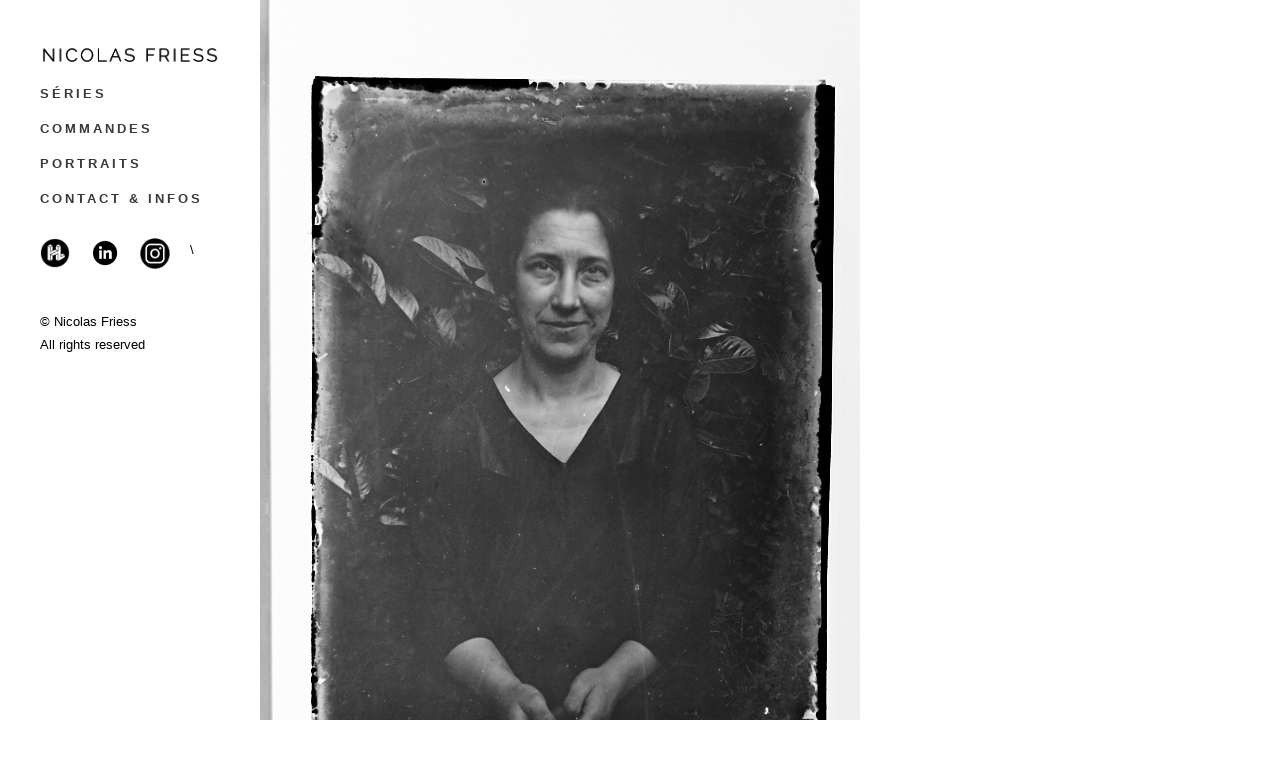

--- FILE ---
content_type: text/html; charset=UTF-8
request_url: http://nicolasfriess.com/ppb/
body_size: 14585
content:
<!DOCTYPE html><html lang="fr-FR" prefix="og: https://ogp.me/ns#"><head><script data-no-optimize="1">var litespeed_docref=sessionStorage.getItem("litespeed_docref");litespeed_docref&&(Object.defineProperty(document,"referrer",{get:function(){return litespeed_docref}}),sessionStorage.removeItem("litespeed_docref"));</script> <meta charset="UTF-8"/><link data-optimized="2" rel="stylesheet" href="https://nicolasfriess.com/wp-content/litespeed/ucss/c46de821e854520f3bf8c54cd7e33176.css?ver=9da60" /><link rel="profile" href="http://gmpg.org/xfn/11"/><meta name=viewport content="width=device-width,initial-scale=1,user-scalable=yes"><meta name="keywords" content="Nicolas Friess, Photographe, reportage, portrait, corporate, entreprise, reportage, industriel, entreprise, documentaire, presse, artiste-auteur, book,"><style>img:is([sizes="auto" i], [sizes^="auto," i]) { contain-intrinsic-size: 3000px 1500px }</style><title>ppb - NICOLAS FRIESS</title><meta name="robots" content="follow, index, max-snippet:-1, max-video-preview:-1, max-image-preview:large"/><link rel="canonical" href="https://nicolasfriess.com/ppb/" /><meta property="og:locale" content="fr_FR" /><meta property="og:type" content="article" /><meta property="og:title" content="ppb - NICOLAS FRIESS" /><meta property="og:url" content="https://nicolasfriess.com/ppb/" /><meta property="og:site_name" content="NICOLAS FRIESS" /><meta name="twitter:card" content="summary_large_image" /><meta name="twitter:title" content="ppb - NICOLAS FRIESS" /><meta name="twitter:label1" content="Articles" /><meta name="twitter:data1" content="2" /> <script type="application/ld+json" class="rank-math-schema">{"@context":"https://schema.org","@graph":[{"@type":"Person","@id":"https://nicolasfriess.com/#person","name":"NICOLAS FRIESS PHOTOGRAPHE","url":"https://nicolasfriess.com","sameAs":["https://www.instagram.com/nicolasfriess/"],"address":{"@type":"PostalAddress","addressLocality":"Montreuil","postalCode":"93100"},"image":{"@type":"ImageObject","@id":"https://nicolasfriess.com/#logo","url":"https://nicolasfriess.com/wp-content/uploads/2025/02/logo21j.png","contentUrl":"https://nicolasfriess.com/wp-content/uploads/2025/02/logo21j.png","caption":"NICOLAS FRIESS","inLanguage":"fr-FR","width":"1500","height":"1880"}},{"@type":"WebSite","@id":"https://nicolasfriess.com/#website","url":"https://nicolasfriess.com","name":"NICOLAS FRIESS","publisher":{"@id":"https://nicolasfriess.com/#person"},"inLanguage":"fr-FR"},{"@type":"CollectionPage","@id":"https://nicolasfriess.com/ppb/#webpage","url":"https://nicolasfriess.com/ppb/","name":"ppb - NICOLAS FRIESS","isPartOf":{"@id":"https://nicolasfriess.com/#website"},"inLanguage":"fr-FR"}]}</script> <link rel='dns-prefetch' href='//fonts.googleapis.com' /><link rel='dns-prefetch' href='//www.googletagmanager.com' /><link rel="alternate" type="application/rss+xml" title="NICOLAS FRIESS &raquo; Flux" href="https://nicolasfriess.com/feed/" /><link rel="alternate" type="application/rss+xml" title="NICOLAS FRIESS &raquo; Flux des commentaires" href="https://nicolasfriess.com/comments/feed/" /><link rel="alternate" type="application/rss+xml" title="NICOLAS FRIESS &raquo; Flux de la catégorie ppb" href="https://nicolasfriess.com/ppb/feed/" /><style id='classic-theme-styles-inline-css' type='text/css'>/*! This file is auto-generated */
.wp-block-button__link{color:#fff;background-color:#32373c;border-radius:9999px;box-shadow:none;text-decoration:none;padding:calc(.667em + 2px) calc(1.333em + 2px);font-size:1.125em}.wp-block-file__button{background:#32373c;color:#fff;text-decoration:none}</style><style id='global-styles-inline-css' type='text/css'>:root{--wp--preset--aspect-ratio--square: 1;--wp--preset--aspect-ratio--4-3: 4/3;--wp--preset--aspect-ratio--3-4: 3/4;--wp--preset--aspect-ratio--3-2: 3/2;--wp--preset--aspect-ratio--2-3: 2/3;--wp--preset--aspect-ratio--16-9: 16/9;--wp--preset--aspect-ratio--9-16: 9/16;--wp--preset--color--black: #000000;--wp--preset--color--cyan-bluish-gray: #abb8c3;--wp--preset--color--white: #ffffff;--wp--preset--color--pale-pink: #f78da7;--wp--preset--color--vivid-red: #cf2e2e;--wp--preset--color--luminous-vivid-orange: #ff6900;--wp--preset--color--luminous-vivid-amber: #fcb900;--wp--preset--color--light-green-cyan: #7bdcb5;--wp--preset--color--vivid-green-cyan: #00d084;--wp--preset--color--pale-cyan-blue: #8ed1fc;--wp--preset--color--vivid-cyan-blue: #0693e3;--wp--preset--color--vivid-purple: #9b51e0;--wp--preset--gradient--vivid-cyan-blue-to-vivid-purple: linear-gradient(135deg,rgba(6,147,227,1) 0%,rgb(155,81,224) 100%);--wp--preset--gradient--light-green-cyan-to-vivid-green-cyan: linear-gradient(135deg,rgb(122,220,180) 0%,rgb(0,208,130) 100%);--wp--preset--gradient--luminous-vivid-amber-to-luminous-vivid-orange: linear-gradient(135deg,rgba(252,185,0,1) 0%,rgba(255,105,0,1) 100%);--wp--preset--gradient--luminous-vivid-orange-to-vivid-red: linear-gradient(135deg,rgba(255,105,0,1) 0%,rgb(207,46,46) 100%);--wp--preset--gradient--very-light-gray-to-cyan-bluish-gray: linear-gradient(135deg,rgb(238,238,238) 0%,rgb(169,184,195) 100%);--wp--preset--gradient--cool-to-warm-spectrum: linear-gradient(135deg,rgb(74,234,220) 0%,rgb(151,120,209) 20%,rgb(207,42,186) 40%,rgb(238,44,130) 60%,rgb(251,105,98) 80%,rgb(254,248,76) 100%);--wp--preset--gradient--blush-light-purple: linear-gradient(135deg,rgb(255,206,236) 0%,rgb(152,150,240) 100%);--wp--preset--gradient--blush-bordeaux: linear-gradient(135deg,rgb(254,205,165) 0%,rgb(254,45,45) 50%,rgb(107,0,62) 100%);--wp--preset--gradient--luminous-dusk: linear-gradient(135deg,rgb(255,203,112) 0%,rgb(199,81,192) 50%,rgb(65,88,208) 100%);--wp--preset--gradient--pale-ocean: linear-gradient(135deg,rgb(255,245,203) 0%,rgb(182,227,212) 50%,rgb(51,167,181) 100%);--wp--preset--gradient--electric-grass: linear-gradient(135deg,rgb(202,248,128) 0%,rgb(113,206,126) 100%);--wp--preset--gradient--midnight: linear-gradient(135deg,rgb(2,3,129) 0%,rgb(40,116,252) 100%);--wp--preset--font-size--small: 13px;--wp--preset--font-size--medium: 20px;--wp--preset--font-size--large: 36px;--wp--preset--font-size--x-large: 42px;--wp--preset--spacing--20: 0.44rem;--wp--preset--spacing--30: 0.67rem;--wp--preset--spacing--40: 1rem;--wp--preset--spacing--50: 1.5rem;--wp--preset--spacing--60: 2.25rem;--wp--preset--spacing--70: 3.38rem;--wp--preset--spacing--80: 5.06rem;--wp--preset--shadow--natural: 6px 6px 9px rgba(0, 0, 0, 0.2);--wp--preset--shadow--deep: 12px 12px 50px rgba(0, 0, 0, 0.4);--wp--preset--shadow--sharp: 6px 6px 0px rgba(0, 0, 0, 0.2);--wp--preset--shadow--outlined: 6px 6px 0px -3px rgba(255, 255, 255, 1), 6px 6px rgba(0, 0, 0, 1);--wp--preset--shadow--crisp: 6px 6px 0px rgba(0, 0, 0, 1);}:where(.is-layout-flex){gap: 0.5em;}:where(.is-layout-grid){gap: 0.5em;}body .is-layout-flex{display: flex;}.is-layout-flex{flex-wrap: wrap;align-items: center;}.is-layout-flex > :is(*, div){margin: 0;}body .is-layout-grid{display: grid;}.is-layout-grid > :is(*, div){margin: 0;}:where(.wp-block-columns.is-layout-flex){gap: 2em;}:where(.wp-block-columns.is-layout-grid){gap: 2em;}:where(.wp-block-post-template.is-layout-flex){gap: 1.25em;}:where(.wp-block-post-template.is-layout-grid){gap: 1.25em;}.has-black-color{color: var(--wp--preset--color--black) !important;}.has-cyan-bluish-gray-color{color: var(--wp--preset--color--cyan-bluish-gray) !important;}.has-white-color{color: var(--wp--preset--color--white) !important;}.has-pale-pink-color{color: var(--wp--preset--color--pale-pink) !important;}.has-vivid-red-color{color: var(--wp--preset--color--vivid-red) !important;}.has-luminous-vivid-orange-color{color: var(--wp--preset--color--luminous-vivid-orange) !important;}.has-luminous-vivid-amber-color{color: var(--wp--preset--color--luminous-vivid-amber) !important;}.has-light-green-cyan-color{color: var(--wp--preset--color--light-green-cyan) !important;}.has-vivid-green-cyan-color{color: var(--wp--preset--color--vivid-green-cyan) !important;}.has-pale-cyan-blue-color{color: var(--wp--preset--color--pale-cyan-blue) !important;}.has-vivid-cyan-blue-color{color: var(--wp--preset--color--vivid-cyan-blue) !important;}.has-vivid-purple-color{color: var(--wp--preset--color--vivid-purple) !important;}.has-black-background-color{background-color: var(--wp--preset--color--black) !important;}.has-cyan-bluish-gray-background-color{background-color: var(--wp--preset--color--cyan-bluish-gray) !important;}.has-white-background-color{background-color: var(--wp--preset--color--white) !important;}.has-pale-pink-background-color{background-color: var(--wp--preset--color--pale-pink) !important;}.has-vivid-red-background-color{background-color: var(--wp--preset--color--vivid-red) !important;}.has-luminous-vivid-orange-background-color{background-color: var(--wp--preset--color--luminous-vivid-orange) !important;}.has-luminous-vivid-amber-background-color{background-color: var(--wp--preset--color--luminous-vivid-amber) !important;}.has-light-green-cyan-background-color{background-color: var(--wp--preset--color--light-green-cyan) !important;}.has-vivid-green-cyan-background-color{background-color: var(--wp--preset--color--vivid-green-cyan) !important;}.has-pale-cyan-blue-background-color{background-color: var(--wp--preset--color--pale-cyan-blue) !important;}.has-vivid-cyan-blue-background-color{background-color: var(--wp--preset--color--vivid-cyan-blue) !important;}.has-vivid-purple-background-color{background-color: var(--wp--preset--color--vivid-purple) !important;}.has-black-border-color{border-color: var(--wp--preset--color--black) !important;}.has-cyan-bluish-gray-border-color{border-color: var(--wp--preset--color--cyan-bluish-gray) !important;}.has-white-border-color{border-color: var(--wp--preset--color--white) !important;}.has-pale-pink-border-color{border-color: var(--wp--preset--color--pale-pink) !important;}.has-vivid-red-border-color{border-color: var(--wp--preset--color--vivid-red) !important;}.has-luminous-vivid-orange-border-color{border-color: var(--wp--preset--color--luminous-vivid-orange) !important;}.has-luminous-vivid-amber-border-color{border-color: var(--wp--preset--color--luminous-vivid-amber) !important;}.has-light-green-cyan-border-color{border-color: var(--wp--preset--color--light-green-cyan) !important;}.has-vivid-green-cyan-border-color{border-color: var(--wp--preset--color--vivid-green-cyan) !important;}.has-pale-cyan-blue-border-color{border-color: var(--wp--preset--color--pale-cyan-blue) !important;}.has-vivid-cyan-blue-border-color{border-color: var(--wp--preset--color--vivid-cyan-blue) !important;}.has-vivid-purple-border-color{border-color: var(--wp--preset--color--vivid-purple) !important;}.has-vivid-cyan-blue-to-vivid-purple-gradient-background{background: var(--wp--preset--gradient--vivid-cyan-blue-to-vivid-purple) !important;}.has-light-green-cyan-to-vivid-green-cyan-gradient-background{background: var(--wp--preset--gradient--light-green-cyan-to-vivid-green-cyan) !important;}.has-luminous-vivid-amber-to-luminous-vivid-orange-gradient-background{background: var(--wp--preset--gradient--luminous-vivid-amber-to-luminous-vivid-orange) !important;}.has-luminous-vivid-orange-to-vivid-red-gradient-background{background: var(--wp--preset--gradient--luminous-vivid-orange-to-vivid-red) !important;}.has-very-light-gray-to-cyan-bluish-gray-gradient-background{background: var(--wp--preset--gradient--very-light-gray-to-cyan-bluish-gray) !important;}.has-cool-to-warm-spectrum-gradient-background{background: var(--wp--preset--gradient--cool-to-warm-spectrum) !important;}.has-blush-light-purple-gradient-background{background: var(--wp--preset--gradient--blush-light-purple) !important;}.has-blush-bordeaux-gradient-background{background: var(--wp--preset--gradient--blush-bordeaux) !important;}.has-luminous-dusk-gradient-background{background: var(--wp--preset--gradient--luminous-dusk) !important;}.has-pale-ocean-gradient-background{background: var(--wp--preset--gradient--pale-ocean) !important;}.has-electric-grass-gradient-background{background: var(--wp--preset--gradient--electric-grass) !important;}.has-midnight-gradient-background{background: var(--wp--preset--gradient--midnight) !important;}.has-small-font-size{font-size: var(--wp--preset--font-size--small) !important;}.has-medium-font-size{font-size: var(--wp--preset--font-size--medium) !important;}.has-large-font-size{font-size: var(--wp--preset--font-size--large) !important;}.has-x-large-font-size{font-size: var(--wp--preset--font-size--x-large) !important;}
:where(.wp-block-post-template.is-layout-flex){gap: 1.25em;}:where(.wp-block-post-template.is-layout-grid){gap: 1.25em;}
:where(.wp-block-columns.is-layout-flex){gap: 2em;}:where(.wp-block-columns.is-layout-grid){gap: 2em;}
:root :where(.wp-block-pullquote){font-size: 1.5em;line-height: 1.6;}</style><style id='stockholm-style-dynamic-responsive-inline-css' type='text/css'></style><style id='akismet-widget-style-inline-css' type='text/css'>.a-stats {
				--akismet-color-mid-green: #357b49;
				--akismet-color-white: #fff;
				--akismet-color-light-grey: #f6f7f7;

				max-width: 350px;
				width: auto;
			}

			.a-stats * {
				all: unset;
				box-sizing: border-box;
			}

			.a-stats strong {
				font-weight: 600;
			}

			.a-stats a.a-stats__link,
			.a-stats a.a-stats__link:visited,
			.a-stats a.a-stats__link:active {
				background: var(--akismet-color-mid-green);
				border: none;
				box-shadow: none;
				border-radius: 8px;
				color: var(--akismet-color-white);
				cursor: pointer;
				display: block;
				font-family: -apple-system, BlinkMacSystemFont, 'Segoe UI', 'Roboto', 'Oxygen-Sans', 'Ubuntu', 'Cantarell', 'Helvetica Neue', sans-serif;
				font-weight: 500;
				padding: 12px;
				text-align: center;
				text-decoration: none;
				transition: all 0.2s ease;
			}

			/* Extra specificity to deal with TwentyTwentyOne focus style */
			.widget .a-stats a.a-stats__link:focus {
				background: var(--akismet-color-mid-green);
				color: var(--akismet-color-white);
				text-decoration: none;
			}

			.a-stats a.a-stats__link:hover {
				filter: brightness(110%);
				box-shadow: 0 4px 12px rgba(0, 0, 0, 0.06), 0 0 2px rgba(0, 0, 0, 0.16);
			}

			.a-stats .count {
				color: var(--akismet-color-white);
				display: block;
				font-size: 1.5em;
				line-height: 1.4;
				padding: 0 13px;
				white-space: nowrap;
			}</style> <script type="litespeed/javascript" data-src="http://nicolasfriess.com/wp-includes/js/jquery/jquery.min.js" id="jquery-core-js"></script> <script id="photocrati_ajax-js-extra" type="litespeed/javascript">var photocrati_ajax={"url":"http:\/\/nicolasfriess.com\/index.php?photocrati_ajax=1","rest_url":"https:\/\/nicolasfriess.com\/wp-json\/","wp_home_url":"https:\/\/nicolasfriess.com","wp_site_url":"http:\/\/nicolasfriess.com","wp_root_url":"https:\/\/nicolasfriess.com","wp_plugins_url":"http:\/\/nicolasfriess.com\/wp-content\/plugins","wp_content_url":"http:\/\/nicolasfriess.com\/wp-content","wp_includes_url":"http:\/\/nicolasfriess.com\/wp-includes\/","ngg_param_slug":"nggallery","rest_nonce":"1ce96d7b83"}</script> <link rel="https://api.w.org/" href="https://nicolasfriess.com/wp-json/" /><link rel="alternate" title="JSON" type="application/json" href="https://nicolasfriess.com/wp-json/wp/v2/categories/123" /><link rel="EditURI" type="application/rsd+xml" title="RSD" href="https://nicolasfriess.com/xmlrpc.php?rsd" /><meta name="generator" content="WordPress 6.8.3" /><meta name="generator" content="Site Kit by Google 1.170.0" /><style type="text/css" id="simple-css-output">.post_info .time { display: none;}.royalSlider,.rsOverflow,.rsSlide,.rsVideoFrameHolder,.rsThumbs { background: #ffffff !important;}category-blog .blog_holder.masonry_full_width { margin-left: 20px;}category-blog { padding: 30px;}.category-reportage .blog_holder.masonry_full_width { margin-left: 20px;}.category-blog .blog_holder.pinterest_full_width .post_category { display: none;}.category-portfolio .blog_holder.pinterest_full_width .post_category {display: none;}.category-ro-activ .blog_holder.pinterest_full_width .post_category { display: none;}.category-corpo .blog_holder.pinterest_full_width .post_category {display: none;}.single-post .blog_holder .title { display: none;}nav.vertical_menu { position: relative; z-index: 101; margin: 2px 0 0; text-align: left;}</style><meta name="generator" content="Powered by WPBakery Page Builder - drag and drop page builder for WordPress."/><link rel="icon" href="https://nicolasfriess.com/wp-content/uploads/2017/02/cropped-fv-32x32.png" sizes="32x32" /><link rel="icon" href="https://nicolasfriess.com/wp-content/uploads/2017/02/cropped-fv-192x192.png" sizes="192x192" /><link rel="apple-touch-icon" href="https://nicolasfriess.com/wp-content/uploads/2017/02/cropped-fv-180x180.png" /><meta name="msapplication-TileImage" content="https://nicolasfriess.com/wp-content/uploads/2017/02/cropped-fv-270x270.png" />
<noscript><style>.wpb_animate_when_almost_visible { opacity: 1; }</style></noscript></head><body class="archive category category-ppb category-123 wp-theme-stockholm stockholm-core-2.1.9 select-theme-ver-7.8 vertical_menu_enabled  vertical_menu_transparency vertical_menu_transparency_on smooth_scroll  qode_menu_center qode-mobile-logo-set wpb-js-composer js-comp-ver-6.6.0 vc_responsive"><div class="wrapper"><div class="wrapper_inner">
<a id='back_to_top' href='#'>
<span class="fa-stack">
<i class="fa fa-angle-up"></i>				</span>
</a> <script type="litespeed/javascript">var _gaq=_gaq||[];_gaq.push(['_setAccount','G-GQVZQS808C']);_gaq.push(['_trackPageview']);(function(){var ga=document.createElement('script');ga.type='text/javascript';ga.async=!0;ga.src=('https:'==document.location.protocol?'https://ssl':'http://www')+'.google-analytics.com/ga.js';var s=document.getElementsByTagName('script')[0];s.parentNode.insertBefore(ga,s)})()</script> <aside class="vertical_menu_area with_scroll  qode-vetical-area-vertical-align-top" ><div class="vertical_area_background" ></div><div class="vertical_logo_wrapper"><div class="q_logo_vertical">
<a href="https://nicolasfriess.com/">
<img data-lazyloaded="1" src="[data-uri]" width="403" height="106" class="normal" data-src="https://nicolasfriess.com/wp-content/uploads/2024/07/N-logo-tempo-c.png" alt="Logo"/>
<img data-lazyloaded="1" src="[data-uri]" width="403" height="106" class="light" data-src="https://nicolasfriess.com/wp-content/uploads/2024/07/N-logo-tempo-c.png" alt="Logo"/>
<img data-lazyloaded="1" src="[data-uri]" width="403" height="106" class="dark" data-src="https://nicolasfriess.com/wp-content/uploads/2024/07/N-logo-tempo-c.png" alt="Logo"/>
<img data-lazyloaded="1" src="[data-uri]" width="403" height="106" class="mobile-logo" data-src="https://nicolasfriess.com/wp-content/uploads/2024/07/N-logo-tempo-c.png" alt="Logo"/>
</a></div></div><nav class="vertical_menu dropdown_animation vertical_menu_toggle vm_hover_event"><ul id="menu-header-2-bis" class=""><li id="nav-menu-item-37076" class="menu-item menu-item-type-taxonomy menu-item-object-category menu-item-has-children  has_sub narrow"><a href="https://nicolasfriess.com/series/" class=" no_link" style="cursor: default;" onclick="JavaScript: return false;"><i class="menu_icon fa blank"></i><span class="menu-text">Séries</span><span class="plus"></span></a><div class="second"><div class="inner"><ul><li id="nav-menu-item-38543" class="menu-item menu-item-type-post_type menu-item-object-post "><a href="https://nicolasfriess.com/zelatrices/" class=""><i class="menu_icon fa blank"></i><span class="menu-text">Zélatrices</span><span class="plus"></span></a></li><li id="nav-menu-item-37070" class="menu-item menu-item-type-post_type menu-item-object-post "><a href="https://nicolasfriess.com/adelphes/" class=""><i class="menu_icon fa blank"></i><span class="menu-text">Adelphes</span><span class="plus"></span></a></li><li id="nav-menu-item-37071" class="menu-item menu-item-type-post_type menu-item-object-post "><a href="https://nicolasfriess.com/enfances-placees/" class=""><i class="menu_icon fa blank"></i><span class="menu-text">Enfances Placées</span><span class="plus"></span></a></li><li id="nav-menu-item-37593" class="menu-item menu-item-type-post_type menu-item-object-post "><a href="https://nicolasfriess.com/jardin-solidaire/" class=""><i class="menu_icon fa blank"></i><span class="menu-text">Un jardin solidaire</span><span class="plus"></span></a></li><li id="nav-menu-item-38008" class="menu-item menu-item-type-post_type menu-item-object-post "><a href="https://nicolasfriess.com/50_francophones/" class=""><i class="menu_icon fa blank"></i><span class="menu-text">50 Femmes francophones en Transylvanie</span><span class="plus"></span></a></li><li id="nav-menu-item-37640" class="menu-item menu-item-type-post_type menu-item-object-post "><a href="https://nicolasfriess.com/ro-activ/" class=""><i class="menu_icon fa blank"></i><span class="menu-text">Ro Activ</span><span class="plus"></span></a></li><li id="nav-menu-item-38024" class="menu-item menu-item-type-post_type menu-item-object-post "><a href="https://nicolasfriess.com/disturb/" class=""><i class="menu_icon fa blank"></i><span class="menu-text">Disturb</span><span class="plus"></span></a></li><li id="nav-menu-item-37087" class="menu-item menu-item-type-custom menu-item-object-custom "><a href="https://nicolasfriess.com/project-entre/" class=""><i class="menu_icon fa blank"></i><span class="menu-text">Projet « Entre »</span><span class="plus"></span></a></li></ul></div></div></li><li id="nav-menu-item-37154" class="menu-item menu-item-type-taxonomy menu-item-object-category menu-item-has-children  has_sub narrow"><a href="https://nicolasfriess.com/corporate/" class=" no_link" style="cursor: default;" onclick="JavaScript: return false;"><i class="menu_icon fa blank"></i><span class="menu-text">Commandes</span><span class="plus"></span></a><div class="second"><div class="inner"><ul><li id="nav-menu-item-37078" class="menu-item menu-item-type-post_type menu-item-object-post "><a href="https://nicolasfriess.com/industrie/" class=""><i class="menu_icon fa blank"></i><span class="menu-text">Industrie et Savoir-faire</span><span class="plus"></span></a></li><li id="nav-menu-item-37072" class="menu-item menu-item-type-post_type menu-item-object-post "><a href="https://nicolasfriess.com/portraits-corporate/" class=""><i class="menu_icon fa blank"></i><span class="menu-text">Portraits corporate</span><span class="plus"></span></a></li><li id="nav-menu-item-37155" class="menu-item menu-item-type-post_type menu-item-object-post "><a href="https://nicolasfriess.com/corpo_events/" class=""><i class="menu_icon fa blank"></i><span class="menu-text">Events / Événementiel</span><span class="plus"></span></a></li><li id="nav-menu-item-37069" class="menu-item menu-item-type-post_type menu-item-object-post "><a href="https://nicolasfriess.com/scenes/" class=""><i class="menu_icon fa blank"></i><span class="menu-text">Scène</span><span class="plus"></span></a></li></ul></div></div></li><li id="nav-menu-item-37083" class="menu-item menu-item-type-custom menu-item-object-custom  narrow"><a href="https://nicolasfriess.com/portraits/" class=""><i class="menu_icon fa blank"></i><span class="menu-text">Portraits</span><span class="plus"></span></a></li><li id="nav-menu-item-37077" class="menu-item menu-item-type-post_type menu-item-object-page  narrow"><a href="https://nicolasfriess.com/contact/" class=""><i class="menu_icon fa blank"></i><span class="menu-text">CONTACT &amp; INFOS</span><span class="plus"></span></a></li></ul></nav><div class="vertical_menu_area_widget_holder"><div id="custom_html-2" class="widget_text widget widget_custom_html"><div class="textwidget custom-html-widget">\<a href="https://hanslucas.com/nfriess/photo" target="_blank"><img data-lazyloaded="1" src="[data-uri]" class="alignleft wp-image-xxxx" data-src="https://nicolasfriess.com/wp-content/uploads/2019/10/hl-bouton-site-288x288.png" alt="linkedin" width="30" height="30"></a><a href="https://www.linkedin.com/pub/nicolas-friess/40/31/346"><img data-lazyloaded="1" src="[data-uri]" class="alignleft wp-image-4172" data-src="https://nicolasfriess.com/wp-content/uploads/2017/02/linkedin.png" alt="linkedin" width="30" height="30"></a><a href="https://www.instagram.com/nicolasfriess/"><img data-lazyloaded="1" src="[data-uri]" class="alignleft wp-image-4172" data-src="https://nicolasfriess.com/wp-content/uploads/2024/07/instagram-boutons-rond.png" alt="instagram" width="30" height="30"></a></div></div><div id="text-4" class="widget widget_text"><div class="textwidget"><p>&nbsp;</p><p>© Nicolas Friess<br />
All rights reserved</p></div></div></div></aside><header class="page_header scrolled_not_transparent  fixed"><div class="header_inner clearfix"><div class="header_bottom clearfix" ><div class="header_inner_left"><div class="mobile_menu_button"><span><i class="fa fa-bars"></i></span></div><div class="logo_wrapper"><div class="q_logo">
<a href="https://nicolasfriess.com/">
<img data-lazyloaded="1" src="[data-uri]" width="403" height="106" class="normal" data-src="https://nicolasfriess.com/wp-content/uploads/2024/07/N-logo-tempo-c.png" alt="Logo"/>
<img data-lazyloaded="1" src="[data-uri]" width="403" height="106" class="light" data-src="https://nicolasfriess.com/wp-content/uploads/2024/07/N-logo-tempo-c.png" alt="Logo"/>
<img data-lazyloaded="1" src="[data-uri]" width="403" height="106" class="dark" data-src="https://nicolasfriess.com/wp-content/uploads/2024/07/N-logo-tempo-c.png" alt="Logo"/>
<img data-lazyloaded="1" src="[data-uri]" width="403" height="106" class="mobile-logo" data-src="https://nicolasfriess.com/wp-content/uploads/2024/07/N-logo-tempo-c.png" alt="Logo"/>
<img data-lazyloaded="1" src="[data-uri]" width="403" height="106" class="sticky" data-src="https://nicolasfriess.com/wp-content/uploads/2024/07/N-logo-tempo-c.png" alt="Logo"/>
</a></div></div></div><nav class="mobile_menu"><ul id="menu-header-2-bis-1" class=""><li id="mobile-menu-item-37076" class="menu-item menu-item-type-taxonomy menu-item-object-category menu-item-has-children  has_sub"><h4><span>Séries</span></h4><span class="mobile_arrow"><i class="fa fa-angle-right"></i><i class="fa fa-angle-down"></i></span><ul class="sub_menu"><li id="mobile-menu-item-38543" class="menu-item menu-item-type-post_type menu-item-object-post "><a href="https://nicolasfriess.com/zelatrices/" class=""><span>Zélatrices</span></a><span class="mobile_arrow"><i class="fa fa-angle-right"></i><i class="fa fa-angle-down"></i></span></li><li id="mobile-menu-item-37070" class="menu-item menu-item-type-post_type menu-item-object-post "><a href="https://nicolasfriess.com/adelphes/" class=""><span>Adelphes</span></a><span class="mobile_arrow"><i class="fa fa-angle-right"></i><i class="fa fa-angle-down"></i></span></li><li id="mobile-menu-item-37071" class="menu-item menu-item-type-post_type menu-item-object-post "><a href="https://nicolasfriess.com/enfances-placees/" class=""><span>Enfances Placées</span></a><span class="mobile_arrow"><i class="fa fa-angle-right"></i><i class="fa fa-angle-down"></i></span></li><li id="mobile-menu-item-37593" class="menu-item menu-item-type-post_type menu-item-object-post "><a href="https://nicolasfriess.com/jardin-solidaire/" class=""><span>Un jardin solidaire</span></a><span class="mobile_arrow"><i class="fa fa-angle-right"></i><i class="fa fa-angle-down"></i></span></li><li id="mobile-menu-item-38008" class="menu-item menu-item-type-post_type menu-item-object-post "><a href="https://nicolasfriess.com/50_francophones/" class=""><span>50 Femmes francophones en Transylvanie</span></a><span class="mobile_arrow"><i class="fa fa-angle-right"></i><i class="fa fa-angle-down"></i></span></li><li id="mobile-menu-item-37640" class="menu-item menu-item-type-post_type menu-item-object-post "><a href="https://nicolasfriess.com/ro-activ/" class=""><span>Ro Activ</span></a><span class="mobile_arrow"><i class="fa fa-angle-right"></i><i class="fa fa-angle-down"></i></span></li><li id="mobile-menu-item-38024" class="menu-item menu-item-type-post_type menu-item-object-post "><a href="https://nicolasfriess.com/disturb/" class=""><span>Disturb</span></a><span class="mobile_arrow"><i class="fa fa-angle-right"></i><i class="fa fa-angle-down"></i></span></li><li id="mobile-menu-item-37087" class="menu-item menu-item-type-custom menu-item-object-custom "><a href="https://nicolasfriess.com/project-entre/" class=""><span>Projet « Entre »</span></a><span class="mobile_arrow"><i class="fa fa-angle-right"></i><i class="fa fa-angle-down"></i></span></li></ul></li><li id="mobile-menu-item-37154" class="menu-item menu-item-type-taxonomy menu-item-object-category menu-item-has-children  has_sub"><h4><span>Commandes</span></h4><span class="mobile_arrow"><i class="fa fa-angle-right"></i><i class="fa fa-angle-down"></i></span><ul class="sub_menu"><li id="mobile-menu-item-37078" class="menu-item menu-item-type-post_type menu-item-object-post "><a href="https://nicolasfriess.com/industrie/" class=""><span>Industrie et Savoir-faire</span></a><span class="mobile_arrow"><i class="fa fa-angle-right"></i><i class="fa fa-angle-down"></i></span></li><li id="mobile-menu-item-37072" class="menu-item menu-item-type-post_type menu-item-object-post "><a href="https://nicolasfriess.com/portraits-corporate/" class=""><span>Portraits corporate</span></a><span class="mobile_arrow"><i class="fa fa-angle-right"></i><i class="fa fa-angle-down"></i></span></li><li id="mobile-menu-item-37155" class="menu-item menu-item-type-post_type menu-item-object-post "><a href="https://nicolasfriess.com/corpo_events/" class=""><span>Events / Événementiel</span></a><span class="mobile_arrow"><i class="fa fa-angle-right"></i><i class="fa fa-angle-down"></i></span></li><li id="mobile-menu-item-37069" class="menu-item menu-item-type-post_type menu-item-object-post "><a href="https://nicolasfriess.com/scenes/" class=""><span>Scène</span></a><span class="mobile_arrow"><i class="fa fa-angle-right"></i><i class="fa fa-angle-down"></i></span></li></ul></li><li id="mobile-menu-item-37083" class="menu-item menu-item-type-custom menu-item-object-custom "><a href="https://nicolasfriess.com/portraits/" class=""><span>Portraits</span></a><span class="mobile_arrow"><i class="fa fa-angle-right"></i><i class="fa fa-angle-down"></i></span></li><li id="mobile-menu-item-37077" class="menu-item menu-item-type-post_type menu-item-object-page "><a href="https://nicolasfriess.com/contact/" class=""><span>CONTACT &amp; INFOS</span></a><span class="mobile_arrow"><i class="fa fa-angle-right"></i><i class="fa fa-angle-down"></i></span></li></ul></nav></div></div></header><div class="content "><div class="content_inner"><div class="container"><div class="content_inner"><div class="full_width"><div class="full_width_inner full_page_container_inner"><div class="blog_holder masonry_full_width pinterest_full_width masonry_infinite_scroll "><article id="post-1245" class="post-1245 post type-post status-publish format-standard has-post-thumbnail hentry category-blog category-photo category-photo-noir-blanc category-portrait category-ppb"><div class="post_image">
<a href="https://nicolasfriess.com/grandma/" title="Grandma was also taking photo">
<img data-lazyloaded="1" src="[data-uri]" width="600" height="900" data-src="https://nicolasfriess.com/wp-content/uploads/ngg_featured/maria_mathilde-09_1926-2.jpg" class="attachment-full size-full wp-post-image" alt="© Nicolas Friess" decoding="async" fetchpriority="high" data-srcset="https://nicolasfriess.com/wp-content/uploads/ngg_featured/maria_mathilde-09_1926-2.jpg 600w, https://nicolasfriess.com/wp-content/uploads/ngg_featured/maria_mathilde-09_1926-2-96x145.jpg 96w, https://nicolasfriess.com/wp-content/uploads/ngg_featured/maria_mathilde-09_1926-2-192x288.jpg 192w, https://nicolasfriess.com/wp-content/uploads/ngg_featured/maria_mathilde-09_1926-2-329x494.jpg 329w" data-sizes="(max-width: 600px) 100vw, 600px">			<span class="post_overlay"></span>
</a></div><div class="post_text"><div class="post_text_inner"><h4 class="qodef-post-title">
<a href="https://nicolasfriess.com/grandma/"> Grandma was also taking photo </a></h4><div class="post_info">
<span class="post_category">
<span>In</span>
<span><a href="https://nicolasfriess.com/blog/" rel="category tag">blog</a>, <a href="https://nicolasfriess.com/photo/" rel="category tag">Photo</a>, <a href="https://nicolasfriess.com/photo/photo-noir-blanc/" rel="category tag">photo noir &amp; blanc</a>, <a href="https://nicolasfriess.com/portrait/" rel="category tag">Portrait</a>, <a href="https://nicolasfriess.com/ppb/" rel="category tag">ppb</a></span>
</span></div></div></div></article><article id="post-1215" class="post-1215 post type-post status-publish format-standard has-post-thumbnail hentry category-blog category-ppb"><div class="post_image">
<a href="https://nicolasfriess.com/look-like-vintage-2012-divers/" title="Looks like vintage ( 2012 divers )">
<img data-lazyloaded="1" src="[data-uri]" width="900" height="600" data-src="https://nicolasfriess.com/wp-content/uploads/ngg_featured/2012_summer049.jpg" class="attachment-full size-full wp-post-image" alt="© Nicolas Friess" decoding="async" data-srcset="https://nicolasfriess.com/wp-content/uploads/ngg_featured/2012_summer049.jpg 900w, https://nicolasfriess.com/wp-content/uploads/ngg_featured/2012_summer049-145x96.jpg 145w, https://nicolasfriess.com/wp-content/uploads/ngg_featured/2012_summer049-288x192.jpg 288w, https://nicolasfriess.com/wp-content/uploads/ngg_featured/2012_summer049-741x494.jpg 741w" data-sizes="(max-width: 900px) 100vw, 900px">			<span class="post_overlay"></span>
</a></div><div class="post_text"><div class="post_text_inner"><h4 class="qodef-post-title">
<a href="https://nicolasfriess.com/look-like-vintage-2012-divers/"> Looks like vintage ( 2012 divers ) </a></h4><div class="post_info">
<span class="post_category">
<span>In</span>
<span><a href="https://nicolasfriess.com/blog/" rel="category tag">blog</a>, <a href="https://nicolasfriess.com/ppb/" rel="category tag">ppb</a></span>
</span></div></div></div></article></div><div class="blog_infinite_scroll_button">
<span rel="1"></span></div><div class="qode-infinite-scroll-loading-label">Loading new posts...</div><div class="qode-infinite-scroll-finished-label">No more posts</div></div></div></div></div></div></div></div></div></div> <script type="speculationrules">{"prefetch":[{"source":"document","where":{"and":[{"href_matches":"\/*"},{"not":{"href_matches":["\/wp-*.php","\/wp-admin\/*","\/wp-content\/uploads\/*","\/wp-content\/*","\/wp-content\/plugins\/*","\/wp-content\/themes\/stockholm\/*","\/*\\?(.+)"]}},{"not":{"selector_matches":"a[rel~=\"nofollow\"]"}},{"not":{"selector_matches":".no-prefetch, .no-prefetch a"}}]},"eagerness":"conservative"}]}</script> <script id="ngg_common-js-extra" type="litespeed/javascript">var galleries={};galleries.gallery_7bfba943289c49443009438ebf83c3d9={"__defaults_set":null,"ID":"7bfba943289c49443009438ebf83c3d9","album_ids":[],"container_ids":["46"],"display":null,"display_settings":{"gallery_width":"800","gallery_height":"680","show_thumbnail_link":"0","thumbnail_link_text":"View Thumbnails","template":"","display_view":"default","autoplay":"0","pauseonhover":"1","arrows":"1","interval":"3000","transition_speed":"300","transition_style":"fade","ngg_triggers_display":"never","use_lightbox_effect":!0},"display_type":"photocrati-nextgen_basic_slideshow","effect_code":null,"entity_ids":[],"excluded_container_ids":[],"exclusions":[],"gallery_ids":[],"id":"7bfba943289c49443009438ebf83c3d9","ids":null,"image_ids":[],"images_list_count":null,"inner_content":null,"is_album_gallery":null,"maximum_entity_count":500,"order_by":"sortorder","order_direction":"ASC","returns":"included","skip_excluding_globally_excluded_images":null,"slug":null,"sortorder":[],"source":"galleries","src":null,"tag_ids":[],"tagcloud":!1,"transient_id":null};galleries.gallery_7bfba943289c49443009438ebf83c3d9.wordpress_page_root="https:\/\/nicolasfriess.com\/grandma\/";var nextgen_lightbox_settings={"static_path":"http:\/\/nicolasfriess.com\/wp-content\/plugins\/nextgen-gallery\/static\/Lightbox\/{placeholder}","context":"nextgen_images"};galleries.gallery_5124c7d933f5250c9eaf428986e4946b={"__defaults_set":null,"ID":"5124c7d933f5250c9eaf428986e4946b","album_ids":[],"container_ids":["44"],"display":null,"display_settings":{"gallery_width":"800","gallery_height":"680","show_thumbnail_link":"0","thumbnail_link_text":"View Thumbnails","template":"","display_view":"default","autoplay":"0","pauseonhover":"1","arrows":"1","interval":"3000","transition_speed":"300","transition_style":"fade","ngg_triggers_display":"never","use_lightbox_effect":!0},"display_type":"photocrati-nextgen_basic_slideshow","effect_code":null,"entity_ids":[],"excluded_container_ids":[],"exclusions":[],"gallery_ids":[],"id":"5124c7d933f5250c9eaf428986e4946b","ids":null,"image_ids":[],"images_list_count":null,"inner_content":null,"is_album_gallery":null,"maximum_entity_count":500,"order_by":"sortorder","order_direction":"ASC","returns":"included","skip_excluding_globally_excluded_images":null,"slug":null,"sortorder":[],"source":"galleries","src":null,"tag_ids":[],"tagcloud":!1,"transient_id":null};galleries.gallery_5124c7d933f5250c9eaf428986e4946b.wordpress_page_root="https:\/\/nicolasfriess.com\/grandma\/";var nextgen_lightbox_settings={"static_path":"http:\/\/nicolasfriess.com\/wp-content\/plugins\/nextgen-gallery\/static\/Lightbox\/{placeholder}","context":"nextgen_images"}</script> <script id="ngg_common-js-after" type="litespeed/javascript">var nggLastTimeoutVal=1000;var nggRetryFailedImage=function(img){setTimeout(function(){img.src=img.src},nggLastTimeoutVal);nggLastTimeoutVal+=500}
var nggLastTimeoutVal=1000;var nggRetryFailedImage=function(img){setTimeout(function(){img.src=img.src},nggLastTimeoutVal);nggLastTimeoutVal+=500}</script> <script id="jquery-ui-datepicker-js-after" type="litespeed/javascript">jQuery(function(jQuery){jQuery.datepicker.setDefaults({"closeText":"Fermer","currentText":"Aujourd\u2019hui","monthNames":["janvier","f\u00e9vrier","mars","avril","mai","juin","juillet","ao\u00fbt","septembre","octobre","novembre","d\u00e9cembre"],"monthNamesShort":["Jan","F\u00e9v","Mar","Avr","Mai","Juin","Juil","Ao\u00fbt","Sep","Oct","Nov","D\u00e9c"],"nextText":"Suivant","prevText":"Pr\u00e9c\u00e9dent","dayNames":["dimanche","lundi","mardi","mercredi","jeudi","vendredi","samedi"],"dayNamesShort":["dim","lun","mar","mer","jeu","ven","sam"],"dayNamesMin":["D","L","M","M","J","V","S"],"dateFormat":"d M \u2019y","firstDay":1,"isRTL":!1})})</script> <script id="mediaelement-core-js-before" type="litespeed/javascript">var mejsL10n={"language":"fr","strings":{"mejs.download-file":"T\u00e9l\u00e9charger le fichier","mejs.install-flash":"Vous utilisez un navigateur qui n\u2019a pas le lecteur Flash activ\u00e9 ou install\u00e9. Veuillez activer votre extension Flash ou t\u00e9l\u00e9charger la derni\u00e8re version \u00e0 partir de cette adresse\u00a0: https:\/\/get.adobe.com\/flashplayer\/","mejs.fullscreen":"Plein \u00e9cran","mejs.play":"Lecture","mejs.pause":"Pause","mejs.time-slider":"Curseur de temps","mejs.time-help-text":"Utilisez les fl\u00e8ches droite\/gauche pour avancer d\u2019une seconde, haut\/bas pour avancer de dix secondes.","mejs.live-broadcast":"\u00c9mission en direct","mejs.volume-help-text":"Utilisez les fl\u00e8ches haut\/bas pour augmenter ou diminuer le volume.","mejs.unmute":"R\u00e9activer le son","mejs.mute":"Muet","mejs.volume-slider":"Curseur de volume","mejs.video-player":"Lecteur vid\u00e9o","mejs.audio-player":"Lecteur audio","mejs.captions-subtitles":"L\u00e9gendes\/Sous-titres","mejs.captions-chapters":"Chapitres","mejs.none":"Aucun","mejs.afrikaans":"Afrikaans","mejs.albanian":"Albanais","mejs.arabic":"Arabe","mejs.belarusian":"Bi\u00e9lorusse","mejs.bulgarian":"Bulgare","mejs.catalan":"Catalan","mejs.chinese":"Chinois","mejs.chinese-simplified":"Chinois (simplifi\u00e9)","mejs.chinese-traditional":"Chinois (traditionnel)","mejs.croatian":"Croate","mejs.czech":"Tch\u00e8que","mejs.danish":"Danois","mejs.dutch":"N\u00e9erlandais","mejs.english":"Anglais","mejs.estonian":"Estonien","mejs.filipino":"Filipino","mejs.finnish":"Finnois","mejs.french":"Fran\u00e7ais","mejs.galician":"Galicien","mejs.german":"Allemand","mejs.greek":"Grec","mejs.haitian-creole":"Cr\u00e9ole ha\u00eftien","mejs.hebrew":"H\u00e9breu","mejs.hindi":"Hindi","mejs.hungarian":"Hongrois","mejs.icelandic":"Islandais","mejs.indonesian":"Indon\u00e9sien","mejs.irish":"Irlandais","mejs.italian":"Italien","mejs.japanese":"Japonais","mejs.korean":"Cor\u00e9en","mejs.latvian":"Letton","mejs.lithuanian":"Lituanien","mejs.macedonian":"Mac\u00e9donien","mejs.malay":"Malais","mejs.maltese":"Maltais","mejs.norwegian":"Norv\u00e9gien","mejs.persian":"Perse","mejs.polish":"Polonais","mejs.portuguese":"Portugais","mejs.romanian":"Roumain","mejs.russian":"Russe","mejs.serbian":"Serbe","mejs.slovak":"Slovaque","mejs.slovenian":"Slov\u00e9nien","mejs.spanish":"Espagnol","mejs.swahili":"Swahili","mejs.swedish":"Su\u00e9dois","mejs.tagalog":"Tagalog","mejs.thai":"Thai","mejs.turkish":"Turc","mejs.ukrainian":"Ukrainien","mejs.vietnamese":"Vietnamien","mejs.welsh":"Ga\u00e9lique","mejs.yiddish":"Yiddish"}}</script> <script id="mediaelement-js-extra" type="litespeed/javascript">var _wpmejsSettings={"pluginPath":"\/wp-includes\/js\/mediaelement\/","classPrefix":"mejs-","stretching":"responsive","audioShortcodeLibrary":"mediaelement","videoShortcodeLibrary":"mediaelement"}</script> <script id="stockholm-default-js-extra" type="litespeed/javascript">var QodeLeftMenuArea={"width":"240"};var QodeAdminAjax={"ajaxurl":"https:\/\/nicolasfriess.com\/wp-admin\/admin-ajax.php"}</script> <script id="stockholm-like-js-extra" type="litespeed/javascript">var qodeLike={"ajaxurl":"https:\/\/nicolasfriess.com\/wp-admin\/admin-ajax.php"}</script> <script data-cfasync="false">var dFlipLocation = "http://nicolasfriess.com/wp-content/plugins/3d-flipbook-dflip-lite/assets/"; var dFlipWPGlobal = {"text":{"toggleSound":"Activer\/d\u00e9sactiver le son","toggleThumbnails":"Activer\/d\u00e9sactiver les miniatures","toggleOutline":"Permuter entre le contour\/marque-page","previousPage":"Page pr\u00e9c\u00e9dente","nextPage":"Page suivante","toggleFullscreen":"Basculer en plein \u00e9cran","zoomIn":"Zoom avant","zoomOut":"Zoom arri\u00e8re","toggleHelp":"Permuter l\u2019aide","singlePageMode":"Mode page unique","doublePageMode":"Mode double page","downloadPDFFile":"T\u00e9l\u00e9charger le fichier PDF","gotoFirstPage":"Aller \u00e0 la premi\u00e8re page","gotoLastPage":"Aller \u00e0 la derni\u00e8re page","share":"Partager","mailSubject":"Je voulais que vous voyiez ce FlipBook","mailBody":"Consultez ce site {{url}}","loading":"DearFlip\u00a0: Chargement "},"viewerType":"slider","moreControls":"download,pageMode,startPage,endPage,sound","hideControls":"","scrollWheel":"false","backgroundColor":"#777","backgroundImage":"","height":"auto","paddingLeft":"20","paddingRight":"20","controlsPosition":"bottom","duration":800,"soundEnable":"true","enableDownload":"true","showSearchControl":"false","showPrintControl":"false","enableAnnotation":false,"enableAnalytics":"false","webgl":"true","hard":"none","maxTextureSize":"1600","rangeChunkSize":"524288","zoomRatio":1.5,"stiffness":3,"pageMode":"0","singlePageMode":"0","pageSize":"0","autoPlay":"false","autoPlayDuration":5000,"autoPlayStart":"false","linkTarget":"2","sharePrefix":"flipbook-"};</script><script data-no-optimize="1">!function(t,e){"object"==typeof exports&&"undefined"!=typeof module?module.exports=e():"function"==typeof define&&define.amd?define(e):(t="undefined"!=typeof globalThis?globalThis:t||self).LazyLoad=e()}(this,function(){"use strict";function e(){return(e=Object.assign||function(t){for(var e=1;e<arguments.length;e++){var n,a=arguments[e];for(n in a)Object.prototype.hasOwnProperty.call(a,n)&&(t[n]=a[n])}return t}).apply(this,arguments)}function i(t){return e({},it,t)}function o(t,e){var n,a="LazyLoad::Initialized",i=new t(e);try{n=new CustomEvent(a,{detail:{instance:i}})}catch(t){(n=document.createEvent("CustomEvent")).initCustomEvent(a,!1,!1,{instance:i})}window.dispatchEvent(n)}function l(t,e){return t.getAttribute(gt+e)}function c(t){return l(t,bt)}function s(t,e){return function(t,e,n){e=gt+e;null!==n?t.setAttribute(e,n):t.removeAttribute(e)}(t,bt,e)}function r(t){return s(t,null),0}function u(t){return null===c(t)}function d(t){return c(t)===vt}function f(t,e,n,a){t&&(void 0===a?void 0===n?t(e):t(e,n):t(e,n,a))}function _(t,e){nt?t.classList.add(e):t.className+=(t.className?" ":"")+e}function v(t,e){nt?t.classList.remove(e):t.className=t.className.replace(new RegExp("(^|\\s+)"+e+"(\\s+|$)")," ").replace(/^\s+/,"").replace(/\s+$/,"")}function g(t){return t.llTempImage}function b(t,e){!e||(e=e._observer)&&e.unobserve(t)}function p(t,e){t&&(t.loadingCount+=e)}function h(t,e){t&&(t.toLoadCount=e)}function n(t){for(var e,n=[],a=0;e=t.children[a];a+=1)"SOURCE"===e.tagName&&n.push(e);return n}function m(t,e){(t=t.parentNode)&&"PICTURE"===t.tagName&&n(t).forEach(e)}function a(t,e){n(t).forEach(e)}function E(t){return!!t[st]}function I(t){return t[st]}function y(t){return delete t[st]}function A(e,t){var n;E(e)||(n={},t.forEach(function(t){n[t]=e.getAttribute(t)}),e[st]=n)}function k(a,t){var i;E(a)&&(i=I(a),t.forEach(function(t){var e,n;e=a,(t=i[n=t])?e.setAttribute(n,t):e.removeAttribute(n)}))}function L(t,e,n){_(t,e.class_loading),s(t,ut),n&&(p(n,1),f(e.callback_loading,t,n))}function w(t,e,n){n&&t.setAttribute(e,n)}function x(t,e){w(t,ct,l(t,e.data_sizes)),w(t,rt,l(t,e.data_srcset)),w(t,ot,l(t,e.data_src))}function O(t,e,n){var a=l(t,e.data_bg_multi),i=l(t,e.data_bg_multi_hidpi);(a=at&&i?i:a)&&(t.style.backgroundImage=a,n=n,_(t=t,(e=e).class_applied),s(t,ft),n&&(e.unobserve_completed&&b(t,e),f(e.callback_applied,t,n)))}function N(t,e){!e||0<e.loadingCount||0<e.toLoadCount||f(t.callback_finish,e)}function C(t,e,n){t.addEventListener(e,n),t.llEvLisnrs[e]=n}function M(t){return!!t.llEvLisnrs}function z(t){if(M(t)){var e,n,a=t.llEvLisnrs;for(e in a){var i=a[e];n=e,i=i,t.removeEventListener(n,i)}delete t.llEvLisnrs}}function R(t,e,n){var a;delete t.llTempImage,p(n,-1),(a=n)&&--a.toLoadCount,v(t,e.class_loading),e.unobserve_completed&&b(t,n)}function T(o,r,c){var l=g(o)||o;M(l)||function(t,e,n){M(t)||(t.llEvLisnrs={});var a="VIDEO"===t.tagName?"loadeddata":"load";C(t,a,e),C(t,"error",n)}(l,function(t){var e,n,a,i;n=r,a=c,i=d(e=o),R(e,n,a),_(e,n.class_loaded),s(e,dt),f(n.callback_loaded,e,a),i||N(n,a),z(l)},function(t){var e,n,a,i;n=r,a=c,i=d(e=o),R(e,n,a),_(e,n.class_error),s(e,_t),f(n.callback_error,e,a),i||N(n,a),z(l)})}function G(t,e,n){var a,i,o,r,c;t.llTempImage=document.createElement("IMG"),T(t,e,n),E(c=t)||(c[st]={backgroundImage:c.style.backgroundImage}),o=n,r=l(a=t,(i=e).data_bg),c=l(a,i.data_bg_hidpi),(r=at&&c?c:r)&&(a.style.backgroundImage='url("'.concat(r,'")'),g(a).setAttribute(ot,r),L(a,i,o)),O(t,e,n)}function D(t,e,n){var a;T(t,e,n),a=e,e=n,(t=It[(n=t).tagName])&&(t(n,a),L(n,a,e))}function V(t,e,n){var a;a=t,(-1<yt.indexOf(a.tagName)?D:G)(t,e,n)}function F(t,e,n){var a;t.setAttribute("loading","lazy"),T(t,e,n),a=e,(e=It[(n=t).tagName])&&e(n,a),s(t,vt)}function j(t){t.removeAttribute(ot),t.removeAttribute(rt),t.removeAttribute(ct)}function P(t){m(t,function(t){k(t,Et)}),k(t,Et)}function S(t){var e;(e=At[t.tagName])?e(t):E(e=t)&&(t=I(e),e.style.backgroundImage=t.backgroundImage)}function U(t,e){var n;S(t),n=e,u(e=t)||d(e)||(v(e,n.class_entered),v(e,n.class_exited),v(e,n.class_applied),v(e,n.class_loading),v(e,n.class_loaded),v(e,n.class_error)),r(t),y(t)}function $(t,e,n,a){var i;n.cancel_on_exit&&(c(t)!==ut||"IMG"===t.tagName&&(z(t),m(i=t,function(t){j(t)}),j(i),P(t),v(t,n.class_loading),p(a,-1),r(t),f(n.callback_cancel,t,e,a)))}function q(t,e,n,a){var i,o,r=(o=t,0<=pt.indexOf(c(o)));s(t,"entered"),_(t,n.class_entered),v(t,n.class_exited),i=t,o=a,n.unobserve_entered&&b(i,o),f(n.callback_enter,t,e,a),r||V(t,n,a)}function H(t){return t.use_native&&"loading"in HTMLImageElement.prototype}function B(t,i,o){t.forEach(function(t){return(a=t).isIntersecting||0<a.intersectionRatio?q(t.target,t,i,o):(e=t.target,n=t,a=i,t=o,void(u(e)||(_(e,a.class_exited),$(e,n,a,t),f(a.callback_exit,e,n,t))));var e,n,a})}function J(e,n){var t;et&&!H(e)&&(n._observer=new IntersectionObserver(function(t){B(t,e,n)},{root:(t=e).container===document?null:t.container,rootMargin:t.thresholds||t.threshold+"px"}))}function K(t){return Array.prototype.slice.call(t)}function Q(t){return t.container.querySelectorAll(t.elements_selector)}function W(t){return c(t)===_t}function X(t,e){return e=t||Q(e),K(e).filter(u)}function Y(e,t){var n;(n=Q(e),K(n).filter(W)).forEach(function(t){v(t,e.class_error),r(t)}),t.update()}function t(t,e){var n,a,t=i(t);this._settings=t,this.loadingCount=0,J(t,this),n=t,a=this,Z&&window.addEventListener("online",function(){Y(n,a)}),this.update(e)}var Z="undefined"!=typeof window,tt=Z&&!("onscroll"in window)||"undefined"!=typeof navigator&&/(gle|ing|ro)bot|crawl|spider/i.test(navigator.userAgent),et=Z&&"IntersectionObserver"in window,nt=Z&&"classList"in document.createElement("p"),at=Z&&1<window.devicePixelRatio,it={elements_selector:".lazy",container:tt||Z?document:null,threshold:300,thresholds:null,data_src:"src",data_srcset:"srcset",data_sizes:"sizes",data_bg:"bg",data_bg_hidpi:"bg-hidpi",data_bg_multi:"bg-multi",data_bg_multi_hidpi:"bg-multi-hidpi",data_poster:"poster",class_applied:"applied",class_loading:"litespeed-loading",class_loaded:"litespeed-loaded",class_error:"error",class_entered:"entered",class_exited:"exited",unobserve_completed:!0,unobserve_entered:!1,cancel_on_exit:!0,callback_enter:null,callback_exit:null,callback_applied:null,callback_loading:null,callback_loaded:null,callback_error:null,callback_finish:null,callback_cancel:null,use_native:!1},ot="src",rt="srcset",ct="sizes",lt="poster",st="llOriginalAttrs",ut="loading",dt="loaded",ft="applied",_t="error",vt="native",gt="data-",bt="ll-status",pt=[ut,dt,ft,_t],ht=[ot],mt=[ot,lt],Et=[ot,rt,ct],It={IMG:function(t,e){m(t,function(t){A(t,Et),x(t,e)}),A(t,Et),x(t,e)},IFRAME:function(t,e){A(t,ht),w(t,ot,l(t,e.data_src))},VIDEO:function(t,e){a(t,function(t){A(t,ht),w(t,ot,l(t,e.data_src))}),A(t,mt),w(t,lt,l(t,e.data_poster)),w(t,ot,l(t,e.data_src)),t.load()}},yt=["IMG","IFRAME","VIDEO"],At={IMG:P,IFRAME:function(t){k(t,ht)},VIDEO:function(t){a(t,function(t){k(t,ht)}),k(t,mt),t.load()}},kt=["IMG","IFRAME","VIDEO"];return t.prototype={update:function(t){var e,n,a,i=this._settings,o=X(t,i);{if(h(this,o.length),!tt&&et)return H(i)?(e=i,n=this,o.forEach(function(t){-1!==kt.indexOf(t.tagName)&&F(t,e,n)}),void h(n,0)):(t=this._observer,i=o,t.disconnect(),a=t,void i.forEach(function(t){a.observe(t)}));this.loadAll(o)}},destroy:function(){this._observer&&this._observer.disconnect(),Q(this._settings).forEach(function(t){y(t)}),delete this._observer,delete this._settings,delete this.loadingCount,delete this.toLoadCount},loadAll:function(t){var e=this,n=this._settings;X(t,n).forEach(function(t){b(t,e),V(t,n,e)})},restoreAll:function(){var e=this._settings;Q(e).forEach(function(t){U(t,e)})}},t.load=function(t,e){e=i(e);V(t,e)},t.resetStatus=function(t){r(t)},Z&&function(t,e){if(e)if(e.length)for(var n,a=0;n=e[a];a+=1)o(t,n);else o(t,e)}(t,window.lazyLoadOptions),t});!function(e,t){"use strict";function a(){t.body.classList.add("litespeed_lazyloaded")}function n(){console.log("[LiteSpeed] Start Lazy Load Images"),d=new LazyLoad({elements_selector:"[data-lazyloaded]",callback_finish:a}),o=function(){d.update()},e.MutationObserver&&new MutationObserver(o).observe(t.documentElement,{childList:!0,subtree:!0,attributes:!0})}var d,o;e.addEventListener?e.addEventListener("load",n,!1):e.attachEvent("onload",n)}(window,document);</script><script data-no-optimize="1">var litespeed_vary=document.cookie.replace(/(?:(?:^|.*;\s*)_lscache_vary\s*\=\s*([^;]*).*$)|^.*$/,"");litespeed_vary||fetch("/wp-content/plugins/litespeed-cache/guest.vary.php",{method:"POST",cache:"no-cache",redirect:"follow"}).then(e=>e.json()).then(e=>{console.log(e),e.hasOwnProperty("reload")&&"yes"==e.reload&&(sessionStorage.setItem("litespeed_docref",document.referrer),window.location.reload(!0))});</script><script data-optimized="1" type="litespeed/javascript" data-src="https://nicolasfriess.com/wp-content/litespeed/js/0e0db12541538720cbbc94dea07b7afe.js?ver=9da60"></script><script>const litespeed_ui_events=["mouseover","click","keydown","wheel","touchmove","touchstart"];var urlCreator=window.URL||window.webkitURL;function litespeed_load_delayed_js_force(){console.log("[LiteSpeed] Start Load JS Delayed"),litespeed_ui_events.forEach(e=>{window.removeEventListener(e,litespeed_load_delayed_js_force,{passive:!0})}),document.querySelectorAll("iframe[data-litespeed-src]").forEach(e=>{e.setAttribute("src",e.getAttribute("data-litespeed-src"))}),"loading"==document.readyState?window.addEventListener("DOMContentLoaded",litespeed_load_delayed_js):litespeed_load_delayed_js()}litespeed_ui_events.forEach(e=>{window.addEventListener(e,litespeed_load_delayed_js_force,{passive:!0})});async function litespeed_load_delayed_js(){let t=[];for(var d in document.querySelectorAll('script[type="litespeed/javascript"]').forEach(e=>{t.push(e)}),t)await new Promise(e=>litespeed_load_one(t[d],e));document.dispatchEvent(new Event("DOMContentLiteSpeedLoaded")),window.dispatchEvent(new Event("DOMContentLiteSpeedLoaded"))}function litespeed_load_one(t,e){console.log("[LiteSpeed] Load ",t);var d=document.createElement("script");d.addEventListener("load",e),d.addEventListener("error",e),t.getAttributeNames().forEach(e=>{"type"!=e&&d.setAttribute("data-src"==e?"src":e,t.getAttribute(e))});let a=!(d.type="text/javascript");!d.src&&t.textContent&&(d.src=litespeed_inline2src(t.textContent),a=!0),t.after(d),t.remove(),a&&e()}function litespeed_inline2src(t){try{var d=urlCreator.createObjectURL(new Blob([t.replace(/^(?:<!--)?(.*?)(?:-->)?$/gm,"$1")],{type:"text/javascript"}))}catch(e){d="data:text/javascript;base64,"+btoa(t.replace(/^(?:<!--)?(.*?)(?:-->)?$/gm,"$1"))}return d}</script></body></html>
<!-- Page optimized by LiteSpeed Cache @2026-01-26 01:36:36 -->

<!-- Page supported by LiteSpeed Cache 7.2 on 2026-01-26 01:36:36 -->
<!-- Guest Mode -->
<!-- QUIC.cloud CCSS loaded ✅ /ccss/2cb5a416ad1ac76e1b01a3a394510b35.css -->
<!-- QUIC.cloud CCSS bypassed due to generation error ❌ -->
<!-- QUIC.cloud UCSS loaded ✅ -->